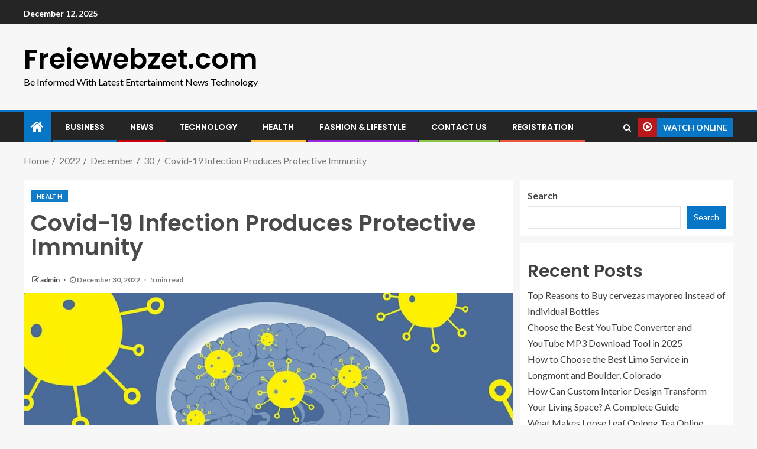

--- FILE ---
content_type: text/html; charset=UTF-8
request_url: https://freiewebzet.com/2022/12/30/covid-19-infection-produces-protective-immunity/
body_size: 24023
content:
<!doctype html>
<html lang="en-US">
<head>
    <meta charset="UTF-8">
    <meta name="viewport" content="width=device-width, initial-scale=1">
    <link rel="profile" href="http://gmpg.org/xfn/11">

    <meta name='robots' content='index, follow, max-image-preview:large, max-snippet:-1, max-video-preview:-1' />

	<!-- This site is optimized with the Yoast SEO plugin v20.10 - https://yoast.com/wordpress/plugins/seo/ -->
	<title>Covid-19 Infection Produces Protective Immunity</title>
	<meta name="description" content="Vaccination against COVID-19 is important even if you have previously been infected with it. Visit Medicscales.com" />
	<link rel="canonical" href="https://freiewebzet.com/2022/12/30/covid-19-infection-produces-protective-immunity/" />
	<meta property="og:locale" content="en_US" />
	<meta property="og:type" content="article" />
	<meta property="og:title" content="Covid-19 Infection Produces Protective Immunity" />
	<meta property="og:description" content="Vaccination against COVID-19 is important even if you have previously been infected with it. Visit Medicscales.com" />
	<meta property="og:url" content="https://freiewebzet.com/2022/12/30/covid-19-infection-produces-protective-immunity/" />
	<meta property="og:site_name" content="Freiewebzet.com" />
	<meta property="article:published_time" content="2022-12-30T12:02:29+00:00" />
	<meta property="article:modified_time" content="2023-01-08T13:56:26+00:00" />
	<meta property="og:image" content="https://freiewebzet.com/wp-content/uploads/2022/12/Covid-19-Infection-Produces-Protective-Immunity.jpg" />
	<meta property="og:image:width" content="1200" />
	<meta property="og:image:height" content="800" />
	<meta property="og:image:type" content="image/jpeg" />
	<meta name="author" content="admin" />
	<meta name="twitter:card" content="summary_large_image" />
	<meta name="twitter:label1" content="Written by" />
	<meta name="twitter:data1" content="admin" />
	<meta name="twitter:label2" content="Est. reading time" />
	<meta name="twitter:data2" content="5 minutes" />
	<script type="application/ld+json" class="yoast-schema-graph">{"@context":"https://schema.org","@graph":[{"@type":"WebPage","@id":"https://freiewebzet.com/2022/12/30/covid-19-infection-produces-protective-immunity/","url":"https://freiewebzet.com/2022/12/30/covid-19-infection-produces-protective-immunity/","name":"Covid-19 Infection Produces Protective Immunity","isPartOf":{"@id":"https://freiewebzet.com/#website"},"primaryImageOfPage":{"@id":"https://freiewebzet.com/2022/12/30/covid-19-infection-produces-protective-immunity/#primaryimage"},"image":{"@id":"https://freiewebzet.com/2022/12/30/covid-19-infection-produces-protective-immunity/#primaryimage"},"thumbnailUrl":"https://freiewebzet.com/wp-content/uploads/2022/12/Covid-19-Infection-Produces-Protective-Immunity.jpg","datePublished":"2022-12-30T12:02:29+00:00","dateModified":"2023-01-08T13:56:26+00:00","author":{"@id":"https://freiewebzet.com/#/schema/person/674346830909d8a379d21b9fce3a11b5"},"description":"Vaccination against COVID-19 is important even if you have previously been infected with it. Visit Medicscales.com","breadcrumb":{"@id":"https://freiewebzet.com/2022/12/30/covid-19-infection-produces-protective-immunity/#breadcrumb"},"inLanguage":"en-US","potentialAction":[{"@type":"ReadAction","target":["https://freiewebzet.com/2022/12/30/covid-19-infection-produces-protective-immunity/"]}]},{"@type":"ImageObject","inLanguage":"en-US","@id":"https://freiewebzet.com/2022/12/30/covid-19-infection-produces-protective-immunity/#primaryimage","url":"https://freiewebzet.com/wp-content/uploads/2022/12/Covid-19-Infection-Produces-Protective-Immunity.jpg","contentUrl":"https://freiewebzet.com/wp-content/uploads/2022/12/Covid-19-Infection-Produces-Protective-Immunity.jpg","width":1200,"height":800,"caption":"Covid-19 Infection Produces Protective Immunity"},{"@type":"BreadcrumbList","@id":"https://freiewebzet.com/2022/12/30/covid-19-infection-produces-protective-immunity/#breadcrumb","itemListElement":[{"@type":"ListItem","position":1,"name":"Home","item":"https://freiewebzet.com/"},{"@type":"ListItem","position":2,"name":"Covid-19 Infection Produces Protective Immunity"}]},{"@type":"WebSite","@id":"https://freiewebzet.com/#website","url":"https://freiewebzet.com/","name":"Freiewebzet.com","description":"Be Informed With Latest Entertainment News Technology","potentialAction":[{"@type":"SearchAction","target":{"@type":"EntryPoint","urlTemplate":"https://freiewebzet.com/?s={search_term_string}"},"query-input":"required name=search_term_string"}],"inLanguage":"en-US"},{"@type":"Person","@id":"https://freiewebzet.com/#/schema/person/674346830909d8a379d21b9fce3a11b5","name":"admin","image":{"@type":"ImageObject","inLanguage":"en-US","@id":"https://freiewebzet.com/#/schema/person/image/","url":"https://secure.gravatar.com/avatar/f3e366e26b57178c799584022ae15769?s=96&d=mm&r=g","contentUrl":"https://secure.gravatar.com/avatar/f3e366e26b57178c799584022ae15769?s=96&d=mm&r=g","caption":"admin"},"sameAs":["https://freiewebzet.com"],"url":"https://freiewebzet.com/author/admin/"}]}</script>
	<!-- / Yoast SEO plugin. -->


<link rel='dns-prefetch' href='//fonts.googleapis.com' />
<link rel="alternate" type="application/rss+xml" title="Freiewebzet.com &raquo; Feed" href="https://freiewebzet.com/feed/" />
<link rel="alternate" type="application/rss+xml" title="Freiewebzet.com &raquo; Comments Feed" href="https://freiewebzet.com/comments/feed/" />
<link rel="alternate" type="application/rss+xml" title="Freiewebzet.com &raquo; Covid-19 Infection Produces Protective Immunity Comments Feed" href="https://freiewebzet.com/2022/12/30/covid-19-infection-produces-protective-immunity/feed/" />
		<!-- This site uses the Google Analytics by MonsterInsights plugin v8.10.0 - Using Analytics tracking - https://www.monsterinsights.com/ -->
		<!-- Note: MonsterInsights is not currently configured on this site. The site owner needs to authenticate with Google Analytics in the MonsterInsights settings panel. -->
					<!-- No UA code set -->
				<!-- / Google Analytics by MonsterInsights -->
		<script type="text/javascript">
/* <![CDATA[ */
window._wpemojiSettings = {"baseUrl":"https:\/\/s.w.org\/images\/core\/emoji\/15.0.3\/72x72\/","ext":".png","svgUrl":"https:\/\/s.w.org\/images\/core\/emoji\/15.0.3\/svg\/","svgExt":".svg","source":{"concatemoji":"https:\/\/freiewebzet.com\/wp-includes\/js\/wp-emoji-release.min.js?ver=6.5.7"}};
/*! This file is auto-generated */
!function(i,n){var o,s,e;function c(e){try{var t={supportTests:e,timestamp:(new Date).valueOf()};sessionStorage.setItem(o,JSON.stringify(t))}catch(e){}}function p(e,t,n){e.clearRect(0,0,e.canvas.width,e.canvas.height),e.fillText(t,0,0);var t=new Uint32Array(e.getImageData(0,0,e.canvas.width,e.canvas.height).data),r=(e.clearRect(0,0,e.canvas.width,e.canvas.height),e.fillText(n,0,0),new Uint32Array(e.getImageData(0,0,e.canvas.width,e.canvas.height).data));return t.every(function(e,t){return e===r[t]})}function u(e,t,n){switch(t){case"flag":return n(e,"\ud83c\udff3\ufe0f\u200d\u26a7\ufe0f","\ud83c\udff3\ufe0f\u200b\u26a7\ufe0f")?!1:!n(e,"\ud83c\uddfa\ud83c\uddf3","\ud83c\uddfa\u200b\ud83c\uddf3")&&!n(e,"\ud83c\udff4\udb40\udc67\udb40\udc62\udb40\udc65\udb40\udc6e\udb40\udc67\udb40\udc7f","\ud83c\udff4\u200b\udb40\udc67\u200b\udb40\udc62\u200b\udb40\udc65\u200b\udb40\udc6e\u200b\udb40\udc67\u200b\udb40\udc7f");case"emoji":return!n(e,"\ud83d\udc26\u200d\u2b1b","\ud83d\udc26\u200b\u2b1b")}return!1}function f(e,t,n){var r="undefined"!=typeof WorkerGlobalScope&&self instanceof WorkerGlobalScope?new OffscreenCanvas(300,150):i.createElement("canvas"),a=r.getContext("2d",{willReadFrequently:!0}),o=(a.textBaseline="top",a.font="600 32px Arial",{});return e.forEach(function(e){o[e]=t(a,e,n)}),o}function t(e){var t=i.createElement("script");t.src=e,t.defer=!0,i.head.appendChild(t)}"undefined"!=typeof Promise&&(o="wpEmojiSettingsSupports",s=["flag","emoji"],n.supports={everything:!0,everythingExceptFlag:!0},e=new Promise(function(e){i.addEventListener("DOMContentLoaded",e,{once:!0})}),new Promise(function(t){var n=function(){try{var e=JSON.parse(sessionStorage.getItem(o));if("object"==typeof e&&"number"==typeof e.timestamp&&(new Date).valueOf()<e.timestamp+604800&&"object"==typeof e.supportTests)return e.supportTests}catch(e){}return null}();if(!n){if("undefined"!=typeof Worker&&"undefined"!=typeof OffscreenCanvas&&"undefined"!=typeof URL&&URL.createObjectURL&&"undefined"!=typeof Blob)try{var e="postMessage("+f.toString()+"("+[JSON.stringify(s),u.toString(),p.toString()].join(",")+"));",r=new Blob([e],{type:"text/javascript"}),a=new Worker(URL.createObjectURL(r),{name:"wpTestEmojiSupports"});return void(a.onmessage=function(e){c(n=e.data),a.terminate(),t(n)})}catch(e){}c(n=f(s,u,p))}t(n)}).then(function(e){for(var t in e)n.supports[t]=e[t],n.supports.everything=n.supports.everything&&n.supports[t],"flag"!==t&&(n.supports.everythingExceptFlag=n.supports.everythingExceptFlag&&n.supports[t]);n.supports.everythingExceptFlag=n.supports.everythingExceptFlag&&!n.supports.flag,n.DOMReady=!1,n.readyCallback=function(){n.DOMReady=!0}}).then(function(){return e}).then(function(){var e;n.supports.everything||(n.readyCallback(),(e=n.source||{}).concatemoji?t(e.concatemoji):e.wpemoji&&e.twemoji&&(t(e.twemoji),t(e.wpemoji)))}))}((window,document),window._wpemojiSettings);
/* ]]> */
</script>

<style id='wp-emoji-styles-inline-css' type='text/css'>

	img.wp-smiley, img.emoji {
		display: inline !important;
		border: none !important;
		box-shadow: none !important;
		height: 1em !important;
		width: 1em !important;
		margin: 0 0.07em !important;
		vertical-align: -0.1em !important;
		background: none !important;
		padding: 0 !important;
	}
</style>
<link rel='stylesheet' id='wp-block-library-css' href='https://freiewebzet.com/wp-includes/css/dist/block-library/style.min.css?ver=6.5.7' type='text/css' media='all' />
<style id='classic-theme-styles-inline-css' type='text/css'>
/*! This file is auto-generated */
.wp-block-button__link{color:#fff;background-color:#32373c;border-radius:9999px;box-shadow:none;text-decoration:none;padding:calc(.667em + 2px) calc(1.333em + 2px);font-size:1.125em}.wp-block-file__button{background:#32373c;color:#fff;text-decoration:none}
</style>
<style id='global-styles-inline-css' type='text/css'>
body{--wp--preset--color--black: #000000;--wp--preset--color--cyan-bluish-gray: #abb8c3;--wp--preset--color--white: #ffffff;--wp--preset--color--pale-pink: #f78da7;--wp--preset--color--vivid-red: #cf2e2e;--wp--preset--color--luminous-vivid-orange: #ff6900;--wp--preset--color--luminous-vivid-amber: #fcb900;--wp--preset--color--light-green-cyan: #7bdcb5;--wp--preset--color--vivid-green-cyan: #00d084;--wp--preset--color--pale-cyan-blue: #8ed1fc;--wp--preset--color--vivid-cyan-blue: #0693e3;--wp--preset--color--vivid-purple: #9b51e0;--wp--preset--gradient--vivid-cyan-blue-to-vivid-purple: linear-gradient(135deg,rgba(6,147,227,1) 0%,rgb(155,81,224) 100%);--wp--preset--gradient--light-green-cyan-to-vivid-green-cyan: linear-gradient(135deg,rgb(122,220,180) 0%,rgb(0,208,130) 100%);--wp--preset--gradient--luminous-vivid-amber-to-luminous-vivid-orange: linear-gradient(135deg,rgba(252,185,0,1) 0%,rgba(255,105,0,1) 100%);--wp--preset--gradient--luminous-vivid-orange-to-vivid-red: linear-gradient(135deg,rgba(255,105,0,1) 0%,rgb(207,46,46) 100%);--wp--preset--gradient--very-light-gray-to-cyan-bluish-gray: linear-gradient(135deg,rgb(238,238,238) 0%,rgb(169,184,195) 100%);--wp--preset--gradient--cool-to-warm-spectrum: linear-gradient(135deg,rgb(74,234,220) 0%,rgb(151,120,209) 20%,rgb(207,42,186) 40%,rgb(238,44,130) 60%,rgb(251,105,98) 80%,rgb(254,248,76) 100%);--wp--preset--gradient--blush-light-purple: linear-gradient(135deg,rgb(255,206,236) 0%,rgb(152,150,240) 100%);--wp--preset--gradient--blush-bordeaux: linear-gradient(135deg,rgb(254,205,165) 0%,rgb(254,45,45) 50%,rgb(107,0,62) 100%);--wp--preset--gradient--luminous-dusk: linear-gradient(135deg,rgb(255,203,112) 0%,rgb(199,81,192) 50%,rgb(65,88,208) 100%);--wp--preset--gradient--pale-ocean: linear-gradient(135deg,rgb(255,245,203) 0%,rgb(182,227,212) 50%,rgb(51,167,181) 100%);--wp--preset--gradient--electric-grass: linear-gradient(135deg,rgb(202,248,128) 0%,rgb(113,206,126) 100%);--wp--preset--gradient--midnight: linear-gradient(135deg,rgb(2,3,129) 0%,rgb(40,116,252) 100%);--wp--preset--font-size--small: 13px;--wp--preset--font-size--medium: 20px;--wp--preset--font-size--large: 36px;--wp--preset--font-size--x-large: 42px;--wp--preset--spacing--20: 0.44rem;--wp--preset--spacing--30: 0.67rem;--wp--preset--spacing--40: 1rem;--wp--preset--spacing--50: 1.5rem;--wp--preset--spacing--60: 2.25rem;--wp--preset--spacing--70: 3.38rem;--wp--preset--spacing--80: 5.06rem;--wp--preset--shadow--natural: 6px 6px 9px rgba(0, 0, 0, 0.2);--wp--preset--shadow--deep: 12px 12px 50px rgba(0, 0, 0, 0.4);--wp--preset--shadow--sharp: 6px 6px 0px rgba(0, 0, 0, 0.2);--wp--preset--shadow--outlined: 6px 6px 0px -3px rgba(255, 255, 255, 1), 6px 6px rgba(0, 0, 0, 1);--wp--preset--shadow--crisp: 6px 6px 0px rgba(0, 0, 0, 1);}:where(.is-layout-flex){gap: 0.5em;}:where(.is-layout-grid){gap: 0.5em;}body .is-layout-flex{display: flex;}body .is-layout-flex{flex-wrap: wrap;align-items: center;}body .is-layout-flex > *{margin: 0;}body .is-layout-grid{display: grid;}body .is-layout-grid > *{margin: 0;}:where(.wp-block-columns.is-layout-flex){gap: 2em;}:where(.wp-block-columns.is-layout-grid){gap: 2em;}:where(.wp-block-post-template.is-layout-flex){gap: 1.25em;}:where(.wp-block-post-template.is-layout-grid){gap: 1.25em;}.has-black-color{color: var(--wp--preset--color--black) !important;}.has-cyan-bluish-gray-color{color: var(--wp--preset--color--cyan-bluish-gray) !important;}.has-white-color{color: var(--wp--preset--color--white) !important;}.has-pale-pink-color{color: var(--wp--preset--color--pale-pink) !important;}.has-vivid-red-color{color: var(--wp--preset--color--vivid-red) !important;}.has-luminous-vivid-orange-color{color: var(--wp--preset--color--luminous-vivid-orange) !important;}.has-luminous-vivid-amber-color{color: var(--wp--preset--color--luminous-vivid-amber) !important;}.has-light-green-cyan-color{color: var(--wp--preset--color--light-green-cyan) !important;}.has-vivid-green-cyan-color{color: var(--wp--preset--color--vivid-green-cyan) !important;}.has-pale-cyan-blue-color{color: var(--wp--preset--color--pale-cyan-blue) !important;}.has-vivid-cyan-blue-color{color: var(--wp--preset--color--vivid-cyan-blue) !important;}.has-vivid-purple-color{color: var(--wp--preset--color--vivid-purple) !important;}.has-black-background-color{background-color: var(--wp--preset--color--black) !important;}.has-cyan-bluish-gray-background-color{background-color: var(--wp--preset--color--cyan-bluish-gray) !important;}.has-white-background-color{background-color: var(--wp--preset--color--white) !important;}.has-pale-pink-background-color{background-color: var(--wp--preset--color--pale-pink) !important;}.has-vivid-red-background-color{background-color: var(--wp--preset--color--vivid-red) !important;}.has-luminous-vivid-orange-background-color{background-color: var(--wp--preset--color--luminous-vivid-orange) !important;}.has-luminous-vivid-amber-background-color{background-color: var(--wp--preset--color--luminous-vivid-amber) !important;}.has-light-green-cyan-background-color{background-color: var(--wp--preset--color--light-green-cyan) !important;}.has-vivid-green-cyan-background-color{background-color: var(--wp--preset--color--vivid-green-cyan) !important;}.has-pale-cyan-blue-background-color{background-color: var(--wp--preset--color--pale-cyan-blue) !important;}.has-vivid-cyan-blue-background-color{background-color: var(--wp--preset--color--vivid-cyan-blue) !important;}.has-vivid-purple-background-color{background-color: var(--wp--preset--color--vivid-purple) !important;}.has-black-border-color{border-color: var(--wp--preset--color--black) !important;}.has-cyan-bluish-gray-border-color{border-color: var(--wp--preset--color--cyan-bluish-gray) !important;}.has-white-border-color{border-color: var(--wp--preset--color--white) !important;}.has-pale-pink-border-color{border-color: var(--wp--preset--color--pale-pink) !important;}.has-vivid-red-border-color{border-color: var(--wp--preset--color--vivid-red) !important;}.has-luminous-vivid-orange-border-color{border-color: var(--wp--preset--color--luminous-vivid-orange) !important;}.has-luminous-vivid-amber-border-color{border-color: var(--wp--preset--color--luminous-vivid-amber) !important;}.has-light-green-cyan-border-color{border-color: var(--wp--preset--color--light-green-cyan) !important;}.has-vivid-green-cyan-border-color{border-color: var(--wp--preset--color--vivid-green-cyan) !important;}.has-pale-cyan-blue-border-color{border-color: var(--wp--preset--color--pale-cyan-blue) !important;}.has-vivid-cyan-blue-border-color{border-color: var(--wp--preset--color--vivid-cyan-blue) !important;}.has-vivid-purple-border-color{border-color: var(--wp--preset--color--vivid-purple) !important;}.has-vivid-cyan-blue-to-vivid-purple-gradient-background{background: var(--wp--preset--gradient--vivid-cyan-blue-to-vivid-purple) !important;}.has-light-green-cyan-to-vivid-green-cyan-gradient-background{background: var(--wp--preset--gradient--light-green-cyan-to-vivid-green-cyan) !important;}.has-luminous-vivid-amber-to-luminous-vivid-orange-gradient-background{background: var(--wp--preset--gradient--luminous-vivid-amber-to-luminous-vivid-orange) !important;}.has-luminous-vivid-orange-to-vivid-red-gradient-background{background: var(--wp--preset--gradient--luminous-vivid-orange-to-vivid-red) !important;}.has-very-light-gray-to-cyan-bluish-gray-gradient-background{background: var(--wp--preset--gradient--very-light-gray-to-cyan-bluish-gray) !important;}.has-cool-to-warm-spectrum-gradient-background{background: var(--wp--preset--gradient--cool-to-warm-spectrum) !important;}.has-blush-light-purple-gradient-background{background: var(--wp--preset--gradient--blush-light-purple) !important;}.has-blush-bordeaux-gradient-background{background: var(--wp--preset--gradient--blush-bordeaux) !important;}.has-luminous-dusk-gradient-background{background: var(--wp--preset--gradient--luminous-dusk) !important;}.has-pale-ocean-gradient-background{background: var(--wp--preset--gradient--pale-ocean) !important;}.has-electric-grass-gradient-background{background: var(--wp--preset--gradient--electric-grass) !important;}.has-midnight-gradient-background{background: var(--wp--preset--gradient--midnight) !important;}.has-small-font-size{font-size: var(--wp--preset--font-size--small) !important;}.has-medium-font-size{font-size: var(--wp--preset--font-size--medium) !important;}.has-large-font-size{font-size: var(--wp--preset--font-size--large) !important;}.has-x-large-font-size{font-size: var(--wp--preset--font-size--x-large) !important;}
.wp-block-navigation a:where(:not(.wp-element-button)){color: inherit;}
:where(.wp-block-post-template.is-layout-flex){gap: 1.25em;}:where(.wp-block-post-template.is-layout-grid){gap: 1.25em;}
:where(.wp-block-columns.is-layout-flex){gap: 2em;}:where(.wp-block-columns.is-layout-grid){gap: 2em;}
.wp-block-pullquote{font-size: 1.5em;line-height: 1.6;}
</style>
<link rel='stylesheet' id='ez-icomoon-css' href='https://freiewebzet.com/wp-content/plugins/easy-table-of-contents/vendor/icomoon/style.min.css?ver=2.0.34' type='text/css' media='all' />
<link rel='stylesheet' id='ez-toc-css' href='https://freiewebzet.com/wp-content/plugins/easy-table-of-contents/assets/css/screen.min.css?ver=2.0.34' type='text/css' media='all' />
<style id='ez-toc-inline-css' type='text/css'>
div#ez-toc-container p.ez-toc-title {font-size: 120%;}div#ez-toc-container p.ez-toc-title {font-weight: 500;}div#ez-toc-container ul li {font-size: 95%;}div#ez-toc-container nav ul ul li ul li {font-size: 90%!important;}
.ez-toc-container-direction {
    direction: ltr;
}

	.ez-toc-counter ul {
	    counter-reset: item;
	}


	
	.ez-toc-counter nav ul li a::before {
	    content: counters(item, ".", decimal) ". ";
	    display: inline-block;
	    counter-increment: item;
	    margin-right: .2em; 

	    float: left;
	}


.ez-toc-widget-direction {
    direction: ltr;
}

	.ez-toc-widget-container ul {
	    counter-reset: item;
	}


	
	.ez-toc-widget-container nav ul li a::before {
	    content: counters(item, ".", decimal) ". ";
	    display: inline-block;
	    counter-increment: item;
	    margin-right: .2em; 

	    float: left;
	}


</style>
<link rel='stylesheet' id='font-awesome-css' href='https://freiewebzet.com/wp-content/themes/enternews/assets/font-awesome/css/font-awesome.min.css?ver=6.5.7' type='text/css' media='all' />
<link rel='stylesheet' id='bootstrap-css' href='https://freiewebzet.com/wp-content/themes/enternews/assets/bootstrap/css/bootstrap.min.css?ver=6.5.7' type='text/css' media='all' />
<link rel='stylesheet' id='slick-css-css' href='https://freiewebzet.com/wp-content/themes/enternews/assets/slick/css/slick.min.css?ver=6.5.7' type='text/css' media='all' />
<link rel='stylesheet' id='sidr-css' href='https://freiewebzet.com/wp-content/themes/enternews/assets/sidr/css/jquery.sidr.dark.css?ver=6.5.7' type='text/css' media='all' />
<link rel='stylesheet' id='magnific-popup-css' href='https://freiewebzet.com/wp-content/themes/enternews/assets/magnific-popup/magnific-popup.css?ver=6.5.7' type='text/css' media='all' />
<link rel='stylesheet' id='enternews-google-fonts-css' href='https://fonts.googleapis.com/css?family=Lato:400,300,400italic,900,700|Poppins:300,400,500,600,700|Roboto:100,300,400,500,700&#038;subset=latin,latin-ext' type='text/css' media='all' />
<link rel='stylesheet' id='enternews-style-css' href='https://freiewebzet.com/wp-content/themes/enternews/style.css?ver=6.5.7' type='text/css' media='all' />
<style id='enternews-style-inline-css' type='text/css'>

        
        body,
        button,
        input,
        select,
        optgroup,
        textarea,
        p,
        .min-read,
        .enternews-widget.widget ul.cat-links li a
        {
        font-family: Lato;
        }
    
                .enternews-widget.widget ul.nav-tabs li a,
        .nav-tabs>li,
        .main-navigation ul li a,
        body .post-excerpt,
        .sidebar-area .social-widget-menu ul li a .screen-reader-text,
        .site-title, h1, h2, h3, h4, h5, h6 {
        font-family: Poppins;
        }
    
                .enternews-widget.widget .widget-title + ul li a,
        h4.af-author-display-name,
        .exclusive-posts .marquee a .circle-title-texts h4,
        .read-title h4 {
        font-family: Roboto;
        }

    

                #af-preloader{
        background-color: #f5f2ee        }
    
        
        body.aft-default-mode .aft-widget-background-secondary-background.widget.enternews_youtube_video_slider_widget .widget-block .af-widget-body,
        body .post-excerpt::before,
        .enternews-widget .woocommerce-product-search button[type="submit"],
        body .enternews_author_info_widget.aft-widget-background-secondary-background.widget .widget-block,
        body .aft-widget-background-secondary-background.widget .widget-block .read-single,
        .secondary-sidebar-background #secondary,
        body .enternews_tabbed_posts_widget .nav-tabs > li > a.active,
        body .enternews_tabbed_posts_widget .nav-tabs > li > a.active:hover,
        body.aft-default-mode .enternews_posts_slider_widget.aft-widget-background-secondary-background .widget-block,
        body.aft-dark-mode .enternews_posts_slider_widget.aft-widget-background-secondary-background .widget-block,

        .aft-widget-background-secondary-background .social-widget-menu ul li a,
        .aft-widget-background-secondary-background .social-widget-menu ul li a[href*="facebook.com"],
        .aft-widget-background-secondary-background .social-widget-menu ul li a[href*="dribble.com"],
        .aft-widget-background-secondary-background .social-widget-menu ul li a[href*="vk.com"],
        .aft-widget-background-secondary-background .social-widget-menu ul li a[href*="twitter.com"],
        .aft-widget-background-secondary-background .social-widget-menu ul li a[href*="linkedin.com"],
        .aft-widget-background-secondary-background .social-widget-menu ul li a[href*="instagram.com"],
        .aft-widget-background-secondary-background .social-widget-menu ul li a[href*="youtube.com"],
        .aft-widget-background-secondary-background .social-widget-menu ul li a[href*="vimeo.com"],
        .aft-widget-background-secondary-background .social-widget-menu ul li a[href*="pinterest.com"],
        .aft-widget-background-secondary-background .social-widget-menu ul li a[href*="tumblr.com"],
        .aft-widget-background-secondary-background .social-widget-menu ul li a[href*="wordpress.org"],
        .aft-widget-background-secondary-background .social-widget-menu ul li a[href*="whatsapp.com"],
        .aft-widget-background-secondary-background .social-widget-menu ul li a[href*="reddit.com"],
        .aft-widget-background-secondary-background .social-widget-menu ul li a[href*="t.me"],
        .aft-widget-background-secondary-background .social-widget-menu ul li a[href*="ok.ru"],
        .aft-widget-background-secondary-background .social-widget-menu ul li a[href*="wechat.com"],
        .aft-widget-background-secondary-background .social-widget-menu ul li a[href*="weibo.com"],
        .aft-widget-background-secondary-background .social-widget-menu ul li a[href*="github.com"],

        body.aft-default-mode .aft-main-banner-section .af-banner-carousel-1.secondary-background,
        body.aft-dark-mode .aft-main-banner-section .af-banner-carousel-1.secondary-background,

        body.aft-default-mode .aft-main-banner-section .af-editors-pick .secondary-background .af-sec-post .read-single,
        body.aft-dark-mode .aft-main-banner-section .af-editors-pick .secondary-background .af-sec-post .read-single,

        body.aft-default-mode .aft-main-banner-section .af-trending-news-part .trending-posts.secondary-background .read-single,
        body.aft-dark-mode .aft-main-banner-section .af-trending-news-part .trending-posts.secondary-background .read-single,

        body.aft-dark-mode.alternative-sidebar-background #secondary .widget-title .header-after::before,
        body .widget-title .header-after:before,
        body .widget-title .category-color-1.header-after::before,
        body .header-style1 .header-right-part .popular-tag-custom-link > div.custom-menu-link a > span,
        body .aft-home-icon,
        body.aft-dark-mode input[type="submit"],
        body .entry-header-details .af-post-format i:after,
        body.aft-default-mode .enternews-pagination .nav-links .page-numbers.current,
        body #scroll-up,
        body input[type="reset"],
        body input[type="submit"],
        body input[type="button"],
        body .inner-suscribe input[type=submit],
        body .widget-title .header-after:after,
        body .widget-title .category-color-1.header-after:after,
        body.aft-default-mode .inner-suscribe input[type=submit],
        body.aft-default-mode .enternews_tabbed_posts_widget .nav-tabs > li > a.active:hover,
        body.aft-default-mode .enternews_tabbed_posts_widget .nav-tabs > li > a.active,
        body .aft-main-banner-section .aft-trending-latest-popular .nav-tabs>li.active,
        body .header-style1 .header-right-part > div.custom-menu-link > a,
        body .aft-popular-taxonomies-lists ul li a span.tag-count,
        body .aft-widget-background-secondary-background.widget .widget-block .read-single
        {
        background-color: #0776C6;
        }
        body.aft-dark-mode:not(.alternative-sidebar-background) #secondary .color-pad .wp-calendar-nav span a:not(.enternews-categories),
        body .enternews-pagination .nav-links .page-numbers:not(.current),
        body.aft-dark-mode .site-footer #wp-calendar tfoot tr td a,
        body.aft-dark-mode #wp-calendar tfoot td a,
        body.aft-default-mode .site-footer #wp-calendar tfoot tr td a,
        body.aft-default-mode #wp-calendar tfoot td a,
        body.aft-dark-mode #wp-calendar tfoot td a,
        body.aft-default-mode .wp-calendar-nav span a,
        body.aft-default-mode .wp-calendar-nav span a:visited,
        body.aft-dark-mode .wp-calendar-nav span a,
        body.aft-dark-mode #wp-calendar tbody td a,
        body.aft-dark-mode #wp-calendar tbody td#today,
        body.aft-default-mode #wp-calendar tbody td#today,
        body.aft-default-mode #wp-calendar tbody td a,
        body.aft-default-mode  .sticky .read-title h4 a:before {
        color: #0776C6;
        }

        body .post-excerpt {
        border-left-color: #0776C6;
        }

        body.aft-dark-mode .read-img .min-read-post-comment:after,
        body.aft-default-mode .read-img .min-read-post-comment:after{
        border-top-color: #0776C6;
        }

        body .af-fancy-spinner .af-ring:nth-child(1){
        border-right-color: #0776C6;
        }
        body.aft-dark-mode .enternews-pagination .nav-links .page-numbers.current {
        background-color: #0776C6;
        }
        body.aft-dark-mode .enternews-pagination .nav-links .page-numbers,
        body.aft-default-mode .enternews-pagination .nav-links .page-numbers,
        body .af-sp-wave:after,
        body .bottom-bar{
        border-color: #0776C6;
        }

        .elementor-default .elementor-section.elementor-section-full_width > .elementor-container,
        .elementor-default .elementor-section.elementor-section-boxed > .elementor-container,
        .elementor-page .elementor-section.elementor-section-full_width > .elementor-container,
        .elementor-page .elementor-section.elementor-section-boxed > .elementor-container{
            max-width: 1200px;
        }  
        .full-width-content .elementor-section-stretched,
        .align-content-left .elementor-section-stretched,
        .align-content-right .elementor-section-stretched {
            max-width: 100%;
            left: 0 !important;
        }
        
</style>
<script type="text/javascript" src="https://freiewebzet.com/wp-includes/js/jquery/jquery.min.js?ver=3.7.1" id="jquery-core-js"></script>
<script type="text/javascript" src="https://freiewebzet.com/wp-includes/js/jquery/jquery-migrate.min.js?ver=3.4.1" id="jquery-migrate-js"></script>
<link rel="https://api.w.org/" href="https://freiewebzet.com/wp-json/" /><link rel="alternate" type="application/json" href="https://freiewebzet.com/wp-json/wp/v2/posts/738" /><link rel="EditURI" type="application/rsd+xml" title="RSD" href="https://freiewebzet.com/xmlrpc.php?rsd" />
<meta name="generator" content="WordPress 6.5.7" />
<link rel='shortlink' href='https://freiewebzet.com/?p=738' />
<link rel="alternate" type="application/json+oembed" href="https://freiewebzet.com/wp-json/oembed/1.0/embed?url=https%3A%2F%2Ffreiewebzet.com%2F2022%2F12%2F30%2Fcovid-19-infection-produces-protective-immunity%2F" />
<link rel="alternate" type="text/xml+oembed" href="https://freiewebzet.com/wp-json/oembed/1.0/embed?url=https%3A%2F%2Ffreiewebzet.com%2F2022%2F12%2F30%2Fcovid-19-infection-produces-protective-immunity%2F&#038;format=xml" />
<link rel="preconnect" href="https://cdnjs.cloudflare.com"><meta name="generator" content="Site Kit by Google 1.85.0" /><link rel="pingback" href="https://freiewebzet.com/xmlrpc.php">        <style type="text/css">
                        body .site-title a,
            .site-header .site-branding .site-title a:visited,
            .site-header .site-branding .site-title a:hover,
            .site-description {
                color: #000000;
            }

            .header-layout-3 .site-header .site-branding .site-title,
            .site-branding .site-title {
                font-size: 46px;
            }

            @media only screen and (max-width: 640px) {
                .site-branding .site-title {
                    font-size: 40px;

                }
            }

            @media only screen and (max-width: 375px) {
                .site-branding .site-title {
                    font-size: 32px;

                }
            }

            
            

        </style>
        </head>

<body class="post-template-default single single-post postid-738 single-format-standard wp-embed-responsive aft-sticky-sidebar aft-default-mode default-sidebar-background header-image-default aft-main-banner-wide aft-hide-comment-count-in-list aft-hide-minutes-read-in-list aft-hide-date-author-in-list default-content-layout content-with-single-sidebar align-content-left">
    <div id="af-preloader">
        <div class="spinner">
            <div class="af-preloader-bar"></div>
        </div>
    </div>

<div id="page" class="site">
    <a class="skip-link screen-reader-text" href="#content">Skip to content</a>


    
        <header id="masthead" class="header-style1 header-layout-side">

                <div class="top-header">
        <div class="container-wrapper">
            <div class="top-bar-flex">
                <div class="top-bar-left col-66">
                    <div class="date-bar-left">
                                                    <span class="topbar-date">
                                        December 12, 2025                                    </span>

                                                                    </div>
                                            <div class="af-secondary-menu">
                            <div class="container-wrapper">
                                
                            </div>
                        </div>
                                        </div>

                <div class="top-bar-right col-3">
  						<span class="aft-small-social-menu">
  							  						</span>
                </div>
            </div>
        </div>

    </div>
<div class="main-header  "
     data-background="">
    <div class="container-wrapper">
        <div class="af-container-row af-flex-container af-main-header-container">

            
            <div class="af-flex-container af-inner-header-container pad aft-no-side-promo">

                <div class="logo-brand af-inner-item">
                    <div class="site-branding">
                                                    <p class="site-title font-family-1">
                                <a href="https://freiewebzet.com/"
                                   rel="home">Freiewebzet.com</a>
                            </p>
                                                                            <p class="site-description">Be Informed With Latest Entertainment News Technology</p>
                                            </div>
                </div>

                

                            </div>

        </div>
    </div>

</div>


            <div class="header-menu-part">
                <div id="main-navigation-bar" class="bottom-bar">
                    <div class="navigation-section-wrapper">
                        <div class="container-wrapper">
                            <div class="header-middle-part">
                                <div class="navigation-container">
                                    <nav class="main-navigation clearfix">
                                                                                    <span class="aft-home-icon">
                                                                                        <a href="https://freiewebzet.com">
                                            <i class="fa fa-home"
                                               aria-hidden="true"></i>
                                        </a>
                                    </span>
                                                                                <div class="main-navigation-container-items-wrapper">
                                        <span class="toggle-menu" aria-controls="primary-menu"
                                              aria-expanded="false">
                                                <a href="javascript:void(0)" class="aft-void-menu">
                                        <span class="screen-reader-text">
                                            Primary Menu                                        </span>
                                        <i class="ham"></i>
                                                </a>
                                    </span>
                                        <div class="menu main-menu menu-desktop show-menu-border"><ul id="primary-menu" class="menu"><li id="menu-item-6" class="menu-item menu-item-type-taxonomy menu-item-object-category menu-item-6"><a href="https://freiewebzet.com/category/business/">BUSINESS</a></li>
<li id="menu-item-12" class="menu-item menu-item-type-taxonomy menu-item-object-category menu-item-12"><a href="https://freiewebzet.com/category/news/">NEWS</a></li>
<li id="menu-item-13" class="menu-item menu-item-type-taxonomy menu-item-object-category menu-item-13"><a href="https://freiewebzet.com/category/technology/">TECHNOLOGY</a></li>
<li id="menu-item-11" class="menu-item menu-item-type-taxonomy menu-item-object-category current-post-ancestor current-menu-parent current-post-parent menu-item-11"><a href="https://freiewebzet.com/category/health/">HEALTH</a></li>
<li id="menu-item-9" class="menu-item menu-item-type-taxonomy menu-item-object-category menu-item-9"><a href="https://freiewebzet.com/category/fashion-lifestyle/">FASHION &amp; LIFESTYLE</a></li>
<li id="menu-item-22" class="menu-item menu-item-type-post_type menu-item-object-page menu-item-22"><a href="https://freiewebzet.com/contact-us/">Contact us</a></li>
<li id="menu-item-5575" class="menu-item menu-item-type-post_type menu-item-object-page menu-item-5575"><a href="https://freiewebzet.com/registration/">Registration</a></li>
</ul></div>                                        </div>
                                    </nav>
                                </div>
                            </div>
                            <div class="header-right-part">
                                <div class="af-search-wrap">
                                    <div class="search-overlay">
                                        <a href="#" title="Search" class="search-icon">
                                            <i class="fa fa-search"></i>
                                        </a>
                                        <div class="af-search-form">
                                            <form role="search" method="get" class="search-form" action="https://freiewebzet.com/">
				<label>
					<span class="screen-reader-text">Search for:</span>
					<input type="search" class="search-field" placeholder="Search &hellip;" value="" name="s" />
				</label>
				<input type="submit" class="search-submit" value="Search" />
			</form>                                        </div>
                                    </div>
                                </div>
                                <div class="popular-tag-custom-link">
                                                                            <div class="custom-menu-link">

                                            <a href="">
                                                <i class="fa fa-play-circle-o"
                                                   aria-hidden="true"></i>
                                                <span>Watch Online</span>
                                            </a>
                                        </div>

                                    
                                </div>
                            </div>
                        </div>
                    </div>
                </div>
            </div>

        </header>

        <!-- end slider-section -->
        
    
                   <div class="container-wrapper">
            <div class="af-breadcrumbs font-family-1 color-pad af-container-block-wrapper">

                <div role="navigation" aria-label="Breadcrumbs" class="breadcrumb-trail breadcrumbs" itemprop="breadcrumb"><ul class="trail-items" itemscope itemtype="http://schema.org/BreadcrumbList"><meta name="numberOfItems" content="5" /><meta name="itemListOrder" content="Ascending" /><li itemprop="itemListElement" itemscope itemtype="http://schema.org/ListItem" class="trail-item trail-begin"><a href="https://freiewebzet.com/" rel="home" itemprop="item"><span itemprop="name">Home</span></a><meta itemprop="position" content="1" /></li><li itemprop="itemListElement" itemscope itemtype="http://schema.org/ListItem" class="trail-item"><a href="https://freiewebzet.com/2022/" itemprop="item"><span itemprop="name">2022</span></a><meta itemprop="position" content="2" /></li><li itemprop="itemListElement" itemscope itemtype="http://schema.org/ListItem" class="trail-item"><a href="https://freiewebzet.com/2022/12/" itemprop="item"><span itemprop="name">December</span></a><meta itemprop="position" content="3" /></li><li itemprop="itemListElement" itemscope itemtype="http://schema.org/ListItem" class="trail-item"><a href="https://freiewebzet.com/2022/12/30/" itemprop="item"><span itemprop="name">30</span></a><meta itemprop="position" content="4" /></li><li itemprop="itemListElement" itemscope itemtype="http://schema.org/ListItem" class="trail-item trail-end"><a href="https://freiewebzet.com/2022/12/30/covid-19-infection-produces-protective-immunity/" itemprop="item"><span itemprop="name">Covid-19 Infection Produces Protective Immunity</span></a><meta itemprop="position" content="5" /></li></ul></div>
            </div>
        </div>
        


    <div id="content" class="container-wrapper ">
    <div class="af-container-block-wrapper clearfix">
        <div id="primary" class="content-area ">
            <main id="main" class="site-main ">
                                    <article id="post-738" class="post-738 post type-post status-publish format-standard has-post-thumbnail hentry category-health">


                        <header class="entry-header">

                            <div class="enternews-entry-header-details-wrap">
                                    <div class="entry-header-details  af-have-yt-link">
                    <div class="read-categories af-category-inside-img">
                <ul class="cat-links"><li class="meta-category">
                             <a class="enternews-categories category-color-1" href="https://freiewebzet.com/category/health/" alt="View all posts in HEALTH"> 
                                 HEALTH
                             </a>
                        </li></ul>
            </div>
        
        <h1 class="entry-title">Covid-19 Infection Produces Protective Immunity</h1>        <div class="post-meta-share-wrapper">
            <div class="post-meta-detail">
                                    <span class="min-read-post-format">
                                                                            </span>
                <span class="entry-meta">
                                        
            <span class="item-metadata posts-author byline">
                    <i class="fa fa-pencil-square-o"></i>
                                    <a href="https://freiewebzet.com/author/admin/">
                    admin                </a>
               </span>
                                            </span>
                            <span class="item-metadata posts-date">
                <i class="fa fa-clock-o"></i>
                December 30, 2022            </span>
                        <span class="min-read">5 min read</span>            </div>
                    </div>


    </div>
                                </div>
                        </header><!-- .entry-header -->

                        <div class="enternews-entry-featured-image-wrap float-l">
                                    <div class="read-img pos-rel">
                            <div class="post-thumbnail full-width-image">
                    <img width="1024" height="683" src="https://freiewebzet.com/wp-content/uploads/2022/12/Covid-19-Infection-Produces-Protective-Immunity-1024x683.jpg" class="attachment-enternews-featured size-enternews-featured wp-post-image" alt="Covid-19 Infection Produces Protective Immunity" decoding="async" fetchpriority="high" srcset="https://freiewebzet.com/wp-content/uploads/2022/12/Covid-19-Infection-Produces-Protective-Immunity-1024x683.jpg 1024w, https://freiewebzet.com/wp-content/uploads/2022/12/Covid-19-Infection-Produces-Protective-Immunity-300x200.jpg 300w, https://freiewebzet.com/wp-content/uploads/2022/12/Covid-19-Infection-Produces-Protective-Immunity-768x512.jpg 768w, https://freiewebzet.com/wp-content/uploads/2022/12/Covid-19-Infection-Produces-Protective-Immunity.jpg 1200w" sizes="(max-width: 1024px) 100vw, 1024px" />                </div>
            
                    <span class="aft-image-caption-wrap">
                                  </span>
        </div>
                            </div>


                        
                        <div class="entry-content-wrap read-single">
                            

        <div class="entry-content read-details">
            <p><span class="wordai-block rewrite-block enable-highlight" data-id="13">The pandemic began to enter a new phase in late 2021 when the omicron version of SARS-CoV-2 became widespread.</span> <span class="wordai-block rewrite-block enable-highlight" data-id="16">Many people were still unsure if they were at risk of contracting the virus despite having been vaccinated or having had <a href="https://www.medicscales.com/the-winter-covid-surge-is-coming/" target="_blank" rel="noopener"><strong>COVID-19</strong></a> infections in the past.</span></p><div id="ez-toc-container" class="ez-toc-v2_0_34 counter-hierarchy ez-toc-counter ez-toc-grey ez-toc-container-direction afterpara">
<div class="ez-toc-title-container">
<p class="ez-toc-title">Table of Contents</p>
<span class="ez-toc-title-toggle"><a href="#" class="ez-toc-pull-right ez-toc-btn ez-toc-btn-xs ez-toc-btn-default ez-toc-toggle" style="display: none;"><label for="item" aria-label="Table of Content"><i class="ez-toc-glyphicon ez-toc-icon-toggle"></i></label><input type="checkbox" id="item"></a></span></div>
<nav><ul class='ez-toc-list ez-toc-list-level-1'><li class='ez-toc-page-1 ez-toc-heading-level-2'><a class="ez-toc-link ez-toc-heading-1" href="#Antibodies_and_killer_T_cells_What_is_their_role" title="Antibodies and &#8216;killer T cells&#8217;: What is their role?">Antibodies and &#8216;killer T cells&#8217;: What is their role?</a></li><li class='ez-toc-page-1 ez-toc-heading-level-2'><a class="ez-toc-link ez-toc-heading-2" href="#Long-term_protective_immunity_is_dependent_on_memory" title="Long-term protective immunity is dependent on memory">Long-term protective immunity is dependent on memory</a></li><li class='ez-toc-page-1 ez-toc-heading-level-2'><a class="ez-toc-link ez-toc-heading-3" href="#Durability_and_long-term_immunity_to_COVID-19" title="Durability and long-term immunity to COVID-19">Durability and long-term immunity to COVID-19</a></li><li class='ez-toc-page-1 ez-toc-heading-level-2'><a class="ez-toc-link ez-toc-heading-4" href="#Immunity_to_infection_from_vaccination" title="Immunity to infection from vaccination">Immunity to infection from vaccination</a></li><li class='ez-toc-page-1 ez-toc-heading-level-2'><a class="ez-toc-link ez-toc-heading-5" href="#Hybrid_immunity" title="Hybrid immunity">Hybrid immunity</a></li></ul></nav></div>
<p><span class="wordai-block rewrite-block enable-highlight" data-id="13">The pandemic began to enter a new phase in late 2021 when the omicron version of SARS-CoV-2 became widespread.</span> <span class="wordai-block rewrite-block enable-highlight" data-id="16">Many people were still unsure if they were at risk of contracting the virus despite having been vaccinated or having had <a href="https://www.medicscales.com/the-winter-covid-surge-is-coming/" target="_blank" rel="noopener"><strong>COVID-19</strong></a> infections in the past.</span></p>
<p><span class="wordai-block rewrite-block enable-highlight" data-id="10">As of February 20, 2022, approximately 4.9 billion people had received at least one dose. This is 63.9%.</span> <span class="wordai-block rewrite-block enable-highlight" data-id="3">Since the outbreak, more than 430,000,000 cases of COVID-19 were confirmed.</span></p>
<p><span class="wordai-block rewrite-block enable-highlight" data-id="34">With the vast majority of the world&#8217;s population either being immunized against COVID-19, or having recovered from infection over the past few years, many people are asking: How long can the immune system be triggered by vaccination, active infection, or a combination thereof?</span></p>
<p><span class="wordai-block rewrite-block enable-highlight" data-id="7">This is a difficult question, as the virus is still relatively new. New variants of the virus have been constantly discovered.</span> <span class="wordai-block rewrite-block enable-highlight" data-id="12">Researchers are now beginning to understand how <a href="https://www.medicscales.com/boost-your-immunity-power-to-fight-covid-19/" target="_blank" rel="noopener"><strong>immunity</strong></a> works to prevent reinfections and to prevent severe COVID-19, which can cause death and hospitalization.</span></p>
<p><span class="wordai-block rewrite-block enable-highlight" data-id="23">We are immunologists who study inflammatory and infectious diseases including COVID-19. Our goal is to understand the nature of protective immunity.</span></p>
<h2><span class="wordai-block rewrite-block enable-highlight" data-id="4">Antibodies and &#8216;killer T cells&#8217;: What is their role?</span></h2>
<p><span class="wordai-block rewrite-block enable-highlight" data-id="14">Your body will produce two types of immune defenses after being infected with COVID-19 or vaccinated.</span> <span class="wordai-block rewrite-block enable-highlight" data-id="1">The first type is B cells which produce antibodies.</span></p>
<p><span class="wordai-block rewrite-block enable-highlight" data-id="9">Antibodies, Y-shaped proteins, are the first line of defense against infection or perceived invaders.</span> <span class="wordai-block rewrite-block enable-highlight" data-id="33">Similar to a lock and key in a lock and keys, antibodies can bind directly to viruses (or to the spike protein COVID-19 in the case of mRNA vaccines) and stop them from entering cells.</span> <span class="wordai-block rewrite-block enable-highlight" data-id="2">Antibodies are not effective once the virus has entered cells.</span> <span class="wordai-block rewrite-block enable-highlight" data-id="6">The virus spreads to other cells by reproducing in infected cells.</span></p>
<p><span class="wordai-block rewrite-block enable-highlight" data-id="21">This is when your immune system activates another type of immune cell, the killer T cell. These cells act as your second line of defense.</span></p>
<p><span class="wordai-block rewrite-block enable-highlight" data-id="11">Killer T cells are not able to detect viruses and prevent them from entering cells.</span> <span class="wordai-block rewrite-block enable-highlight" data-id="17">The killer T cells are able to recognize virus-infected cells and destroy them before they can reproduce.</span> <span class="wordai-block rewrite-block enable-highlight" data-id="8">Killer T cells can prevent viruses from spreading and multiplying.</span></p>
<p><span class="wordai-block rewrite-block enable-highlight" data-id="41">The public believed, incorrectly, that antibodies provided the majority of protective immunity during the COVID-19 pandemic. However, they failed to recognize the crucial role played by killer T cells.</span> <span class="wordai-block rewrite-block enable-highlight" data-id="19">It is partly because antibodies are simple to detect while killer T-cell detection requires advanced technology.</span> <span class="wordai-block rewrite-block enable-highlight" data-id="31">When antibodies fail, killer T cells are responsible for which prevents the more serious outcomes of COVID-19 such as death and hospitalization.</span></p>
<h2><span class="wordai-block rewrite-block enable-highlight" data-id="15">Long-term protective immunity is dependent on memory</span></h2>
<p><span class="wordai-block rewrite-block enable-highlight" data-id="29">Next comes the true veterans of the immune system who can provide strong immunity and long-lasting protection against infection based on their previous experience.</span></p>
<p><span class="wordai-block rewrite-block enable-highlight" data-id="37">After clearing the virus or its spike protein, the antibodies-producing B cells (and killer T cells) are converted into memory cells.</span> <span class="wordai-block rewrite-block enable-highlight" data-id="24">These cells recognize the threat and respond quickly to prevent infection by recognizing the same protein as the virus.</span></p>
<p><span class="wordai-block rewrite-block enable-highlight" data-id="54">This is why multiple doses of COVID-19 vaccines, which increase the number of memory cells and prevent reinfections &#8211; or breakthrough infection – work better than a single dose.</span> <span class="wordai-block rewrite-block enable-highlight" data-id="26">A similar increase in memory-killing T cells helps to prevent severe illness and hospitalization.</span></p>
<p><span class="wordai-block rewrite-block enable-highlight" data-id="35">The immune system can keep memory cells in place for long periods of time &#8211; sometimes even up to 75 years.</span> <span class="wordai-block rewrite-block enable-highlight" data-id="30">This is why certain cases of measles or smallpox can lead to lifelong protective immunity.</span></p>
<p><span class="wordai-block rewrite-block enable-highlight" data-id="22">However, memory cells are very specific.</span> <span class="wordai-block rewrite-block enable-highlight" data-id="48">Memory cells might not be as effective if new viruses or strains emerge, as was the case many times during COVID-19.</span></p>
<p><span class="wordai-block rewrite-block enable-highlight" data-id="42">This begs the question: When and for how long will these key players of our immune system emerge from infection?</span></p>
<h2><span class="wordai-block rewrite-block enable-highlight" data-id="27">Durability and long-term immunity to COVID-19</span></h2>
<p><span class="wordai-block rewrite-block enable-highlight" data-id="50">After infection with COVID-19, or after the vaccination, antibodies start to mobilize within the first few days.</span> <span class="wordai-block rewrite-block enable-highlight" data-id="32">Their concentration steadily increases for several weeks and months.</span> <span class="wordai-block rewrite-block enable-highlight" data-id="28">People have an immune response that is strong within three months of infection.</span> <span class="wordai-block rewrite-block enable-highlight" data-id="18">This is why the Centers for Disease Control and Prevention has long held that waning immune&#8221; in the fall of 2021, months after people were fully vaccinated.</span></p>
<p><span class="wordai-block rewrite-block enable-highlight" data-id="40">But immunity is complex and nuanced and antibodies are only one part of it.</span> <span class="wordai-block rewrite-block enable-highlight" data-id="39">Some B cells can live for a long time and continue to produce antibodies against viruses.</span> <span class="wordai-block rewrite-block enable-highlight" data-id="43">Antibodies against SARS-CoV-2 were detected even after an infection.</span> <span class="wordai-block rewrite-block enable-highlight" data-id="56">Similar to memory B cells, which can be detected for at most eight months, memory killer T cells can also be detected for close to 2 years after COVID-19 infections.</span></p>
<p><span class="wordai-block rewrite-block enable-highlight" data-id="47">In general, vaccines are also known to cause an immune memory that is similar to natural infection.</span> <span class="wordai-block rewrite-block enable-highlight" data-id="36">Long-term studies on the comparison are not yet available.</span> <span class="wordai-block rewrite-block enable-highlight" data-id="59">However, a new study, that has not been peer-reviewed, showed that the third dose of vaccine increases B cell diversity. This leads to greater protection against variants such as omicron.</span></p>
<p><span class="wordai-block rewrite-block enable-highlight" data-id="44">However, the detection of an immune response doesn&#8217;t guarantee protection against COVID-19.</span></p>
<p><span class="wordai-block rewrite-block enable-highlight" data-id="52">It is difficult to correlate the protection <a href="https://www.medicscales.com/offers/" target="_blank" rel="noopener"><strong>offered</strong></a> by antibodies and killer cells with the amount of COVID-19 because of the time and research required.</span></p>
<p><span class="wordai-block rewrite-block enable-highlight" data-id="53">It is now clear that there may be an immune response to the virus, but not enough to protect against reinfection.</span></p>
<h2><span class="wordai-block rewrite-block enable-highlight" data-id="38">Immunity to infection from vaccination</span></h2>
<p><span class="wordai-block rewrite-block enable-highlight" data-id="65">A recent U.K. Health Security Agency study showed that two doses of vaccine can protect against infection for up to six weeks.</span> <span class="wordai-block rewrite-block enable-highlight" data-id="68">Another study found that the protective effect of mRNA vaccines was high at two months. However, their effectiveness dropped to seven months due to the emergence and decline.</span> <span class="wordai-block rewrite-block enable-highlight" data-id="57">Both studies showed that the vaccines performed better in preventing death and hospitalization than they did in preventing infection over time.</span></p>
<p><span class="wordai-block rewrite-block enable-highlight" data-id="62">[ <em>Research into coronaviruses and other science news</em> Sign up for The Conversation&#8217;s science newsletter.</span></p>
<p><span class="wordai-block rewrite-block enable-highlight" data-id="60">There are conflicting reports about whether protective immunity that is triggered by active infection is superior to that produced by current vaccines.</span> <span class="wordai-block rewrite-block enable-highlight" data-id="55">This could have been due to the different strains of the virus that emerged during the study.</span></p>
<p><span class="wordai-block rewrite-block enable-highlight" data-id="64">The consensus is that COVID-19 can provide protection comparable to that provided by the vaccines. However, this was not peer-reviewed.</span></p>
<h2><span class="wordai-block rewrite-block enable-highlight" data-id="45">Hybrid immunity</span></h2>
<p><span class="wordai-block rewrite-block enable-highlight" data-id="67">Researchers also discovered that protective immunity from a combination of COVID-19 and vaccination, called hybrid immunity, is very powerful. This protection remains active for over a year following infection with COVID-19.</span></p>
<p><span class="wordai-block rewrite-block enable-highlight" data-id="63">Hybrid immunity is a unique form of hybrid immunity that triggers a strong antibody response for a prolonged period.</span></p>
<p><span class="wordai-block rewrite-block enable-highlight" data-id="61">Immunologists are working to find vaccines that trigger the same long-term immune response to reinfect others. This is a growing fact.</span> <span class="wordai-block rewrite-block enable-highlight" data-id="58">The hybrid immunity of those who have been vaccinated but also have COVID-19 infection could provide some clues.</span></p>
<p><strong>Author bio:</strong></p>
<p>Hello, I am a professional SEO Expert &amp; <a href="https://thebrandxperts.com/" target="_blank" rel="noreferrer noopener"><strong>the brand xperts</strong></a> of the blog, and website on different platforms- we provide a good opportunity for content writers to submit guest posts on our website. We frequently highlight and tend to showcase guests.</p>
                            <div class="post-item-metadata entry-meta">
                                    </div>
                        
	<nav class="navigation post-navigation" aria-label="Continue Reading">
		<h2 class="screen-reader-text">Continue Reading</h2>
		<div class="nav-links"><div class="nav-previous"><a href="https://freiewebzet.com/2022/12/30/what-are-the-most-common-sexual-problems-in-men/" rel="prev"><span class="em-post-navigation">Previous</span> What are the Most Common Sexual Problems in Men?</a></div><div class="nav-next"><a href="https://freiewebzet.com/2022/12/30/dental-tips-overcoming-your-fear-of-the-dentist/" rel="next"><span class="em-post-navigation">Next</span> Dental Tips &#8211; Overcoming Your Fear of the Dentist</a></div></div>
	</nav>                    </div><!-- .entry-content -->
                        </div>

                        <div class="aft-comment-related-wrap">
                            
<div id="comments" class="comments-area">

		<div id="respond" class="comment-respond">
		<h3 id="reply-title" class="comment-reply-title">Leave a Reply <small><a rel="nofollow" id="cancel-comment-reply-link" href="/2022/12/30/covid-19-infection-produces-protective-immunity/#respond" style="display:none;">Cancel reply</a></small></h3><form action="https://freiewebzet.com/wp-comments-post.php" method="post" id="commentform" class="comment-form" novalidate><p class="comment-notes"><span id="email-notes">Your email address will not be published.</span> <span class="required-field-message">Required fields are marked <span class="required">*</span></span></p><p class="comment-form-comment"><label for="comment">Comment <span class="required">*</span></label> <textarea id="comment" name="comment" cols="45" rows="8" maxlength="65525" required></textarea></p><p class="comment-form-author"><label for="author">Name <span class="required">*</span></label> <input id="author" name="author" type="text" value="" size="30" maxlength="245" autocomplete="name" required /></p>
<p class="comment-form-email"><label for="email">Email <span class="required">*</span></label> <input id="email" name="email" type="email" value="" size="30" maxlength="100" aria-describedby="email-notes" autocomplete="email" required /></p>
<p class="comment-form-url"><label for="url">Website</label> <input id="url" name="url" type="url" value="" size="30" maxlength="200" autocomplete="url" /></p>
<p class="comment-form-cookies-consent"><input id="wp-comment-cookies-consent" name="wp-comment-cookies-consent" type="checkbox" value="yes" /> <label for="wp-comment-cookies-consent">Save my name, email, and website in this browser for the next time I comment.</label></p>
<p class="form-submit"><input name="submit" type="submit" id="submit" class="submit" value="Post Comment" /> <input type='hidden' name='comment_post_ID' value='738' id='comment_post_ID' />
<input type='hidden' name='comment_parent' id='comment_parent' value='0' />
</p></form>	</div><!-- #respond -->
	
</div><!-- #comments -->

                            
<div class="promotionspace enable-promotionspace">


    <div class="af-reated-posts grid-layout">
                            <h4 class="widget-title header-after1">
                            <span class="header-after">
                                More Stories                            </span>
                </h4>
                        <div class="af-container-row clearfix">
                                    <div class="col-3 float-l pad latest-posts-grid af-sec-post" data-mh="latest-posts-grid">
                        <div class="read-single color-pad">
                            <div class="read-img pos-rel read-bg-img">
                                <img width="300" height="151" src="https://freiewebzet.com/wp-content/uploads/2025/11/plastic-surgery-Irvine-CA-300x151.jpg" class="attachment-medium size-medium wp-post-image" alt="" decoding="async" srcset="https://freiewebzet.com/wp-content/uploads/2025/11/plastic-surgery-Irvine-CA-300x151.jpg 300w, https://freiewebzet.com/wp-content/uploads/2025/11/plastic-surgery-Irvine-CA-768x386.jpg 768w, https://freiewebzet.com/wp-content/uploads/2025/11/plastic-surgery-Irvine-CA.jpg 846w" sizes="(max-width: 300px) 100vw, 300px" />                                <div class="min-read-post-format">
                                                                        <span class="min-read-item">
                                <span class="min-read">10 min read</span>                            </span>
                                </div>
                                <a href="https://freiewebzet.com/2025/11/29/lipoma-wrinkles-treatment-orange-ca-review/"></a>
                                <div class="read-categories af-category-inside-img">

                                    <ul class="cat-links"><li class="meta-category">
                             <a class="enternews-categories category-color-1" href="https://freiewebzet.com/category/health/" alt="View all posts in HEALTH"> 
                                 HEALTH
                             </a>
                        </li></ul>                                </div>
                            </div>
                            <div class="read-details color-tp-pad no-color-pad">

                                <div class="read-title">
                                    <h4>
                                        <a href="https://freiewebzet.com/2025/11/29/lipoma-wrinkles-treatment-orange-ca-review/">How Do You Find the Best Skin Care Experts in Orange County?</a>
                                    </h4>
                                </div>
                                <div class="entry-meta">
                                    
            <span class="author-links">

                            <span class="item-metadata posts-date">
                <i class="fa fa-clock-o"></i>
                    November 29, 2025            </span>
                            
                    <span class="item-metadata posts-author byline">
                        <i class="fa fa-pencil-square-o"></i>
                                        <a href="https://freiewebzet.com/author/aaronaddams/">
                    aaronaddams                </a>
                           </span>
                
        </span>
                                        </div>

                            </div>
                        </div>
                    </div>
                                    <div class="col-3 float-l pad latest-posts-grid af-sec-post" data-mh="latest-posts-grid">
                        <div class="read-single color-pad">
                            <div class="read-img pos-rel read-bg-img">
                                <img width="265" height="300" src="https://freiewebzet.com/wp-content/uploads/2025/11/3-2-265x300.jpg" class="attachment-medium size-medium wp-post-image" alt="martial arts Englewood CO" decoding="async" srcset="https://freiewebzet.com/wp-content/uploads/2025/11/3-2-265x300.jpg 265w, https://freiewebzet.com/wp-content/uploads/2025/11/3-2.jpg 475w" sizes="(max-width: 265px) 100vw, 265px" />                                <div class="min-read-post-format">
                                                                        <span class="min-read-item">
                                <span class="min-read">7 min read</span>                            </span>
                                </div>
                                <a href="https://freiewebzet.com/2025/11/26/crossfit-and-personal-training-englewood-co-guide/"></a>
                                <div class="read-categories af-category-inside-img">

                                    <ul class="cat-links"><li class="meta-category">
                             <a class="enternews-categories category-color-1" href="https://freiewebzet.com/category/health/" alt="View all posts in HEALTH"> 
                                 HEALTH
                             </a>
                        </li></ul>                                </div>
                            </div>
                            <div class="read-details color-tp-pad no-color-pad">

                                <div class="read-title">
                                    <h4>
                                        <a href="https://freiewebzet.com/2025/11/26/crossfit-and-personal-training-englewood-co-guide/">CrossFit and Personal Training Englewood CO Guide</a>
                                    </h4>
                                </div>
                                <div class="entry-meta">
                                    
            <span class="author-links">

                            <span class="item-metadata posts-date">
                <i class="fa fa-clock-o"></i>
                    November 26, 2025            </span>
                            
                    <span class="item-metadata posts-author byline">
                        <i class="fa fa-pencil-square-o"></i>
                                        <a href="https://freiewebzet.com/author/aaronaddams/">
                    aaronaddams                </a>
                           </span>
                
        </span>
                                        </div>

                            </div>
                        </div>
                    </div>
                                    <div class="col-3 float-l pad latest-posts-grid af-sec-post" data-mh="latest-posts-grid">
                        <div class="read-single color-pad">
                            <div class="read-img pos-rel read-bg-img">
                                <img width="300" height="186" src="https://freiewebzet.com/wp-content/uploads/2025/11/Best-Implantologist-in-Mulund-300x186.jpg" class="attachment-medium size-medium wp-post-image" alt="Dental Clinic in Mulund" decoding="async" loading="lazy" srcset="https://freiewebzet.com/wp-content/uploads/2025/11/Best-Implantologist-in-Mulund-300x186.jpg 300w, https://freiewebzet.com/wp-content/uploads/2025/11/Best-Implantologist-in-Mulund.jpg 472w" sizes="(max-width: 300px) 100vw, 300px" />                                <div class="min-read-post-format">
                                                                        <span class="min-read-item">
                                <span class="min-read">6 min read</span>                            </span>
                                </div>
                                <a href="https://freiewebzet.com/2025/11/04/choose-the-best-dental-clinic-in-mulund-a-complete-guide-for-healthy-smiles/"></a>
                                <div class="read-categories af-category-inside-img">

                                    <ul class="cat-links"><li class="meta-category">
                             <a class="enternews-categories category-color-1" href="https://freiewebzet.com/category/health/" alt="View all posts in HEALTH"> 
                                 HEALTH
                             </a>
                        </li></ul>                                </div>
                            </div>
                            <div class="read-details color-tp-pad no-color-pad">

                                <div class="read-title">
                                    <h4>
                                        <a href="https://freiewebzet.com/2025/11/04/choose-the-best-dental-clinic-in-mulund-a-complete-guide-for-healthy-smiles/">Choose the Best Dental Clinic in Mulund: A Complete Guide for Healthy Smiles</a>
                                    </h4>
                                </div>
                                <div class="entry-meta">
                                    
            <span class="author-links">

                            <span class="item-metadata posts-date">
                <i class="fa fa-clock-o"></i>
                    November 4, 2025            </span>
                            
                    <span class="item-metadata posts-author byline">
                        <i class="fa fa-pencil-square-o"></i>
                                        <a href="https://freiewebzet.com/author/aaronaddams/">
                    aaronaddams                </a>
                           </span>
                
        </span>
                                        </div>

                            </div>
                        </div>
                    </div>
                            </div>

    </div>
</div>


                        </div>


                    </article>
                
            </main><!-- #main -->
        </div><!-- #primary -->
        



<div id="secondary" class="sidebar-area sidebar-sticky-top">
        <aside class="widget-area color-pad">
            <div id="block-2" class="widget enternews-widget widget_block widget_search"><form role="search" method="get" action="https://freiewebzet.com/" class="wp-block-search__button-outside wp-block-search__text-button wp-block-search"    ><label class="wp-block-search__label" for="wp-block-search__input-1" >Search</label><div class="wp-block-search__inside-wrapper " ><input class="wp-block-search__input" id="wp-block-search__input-1" placeholder="" value="" type="search" name="s" required /><button aria-label="Search" class="wp-block-search__button wp-element-button" type="submit" >Search</button></div></form></div><div id="block-3" class="widget enternews-widget widget_block"><div class="wp-block-group"><div class="wp-block-group__inner-container is-layout-flow wp-block-group-is-layout-flow"><h2 class="wp-block-heading">Recent Posts</h2><ul class="wp-block-latest-posts__list wp-block-latest-posts"><li><a class="wp-block-latest-posts__post-title" href="https://freiewebzet.com/2025/12/11/top-reasons-to-buy-cervezas-mayoreo-instead-of-individual-bottles/">Top Reasons to Buy cervezas mayoreo Instead of Individual Bottles</a></li>
<li><a class="wp-block-latest-posts__post-title" href="https://freiewebzet.com/2025/12/10/choose-the-best-youtube-converter-and-youtube-mp3-download-tool-in-2025/">Choose the Best YouTube Converter and YouTube MP3 Download Tool in 2025</a></li>
<li><a class="wp-block-latest-posts__post-title" href="https://freiewebzet.com/2025/12/10/how-to-choose-the-best-limo-service-in-longmont-and-boulder-colorado/">How to Choose the Best Limo Service in Longmont and Boulder, Colorado</a></li>
<li><a class="wp-block-latest-posts__post-title" href="https://freiewebzet.com/2025/12/03/how-can-custom-interior-design-transform-your-living-space-a-complete-guide/">How Can Custom Interior Design Transform Your Living Space? A Complete Guide</a></li>
<li><a class="wp-block-latest-posts__post-title" href="https://freiewebzet.com/2025/12/03/what-makes-loose-leaf-oolong-tea-online-worth-your-money-a-complete-guide/">What Makes Loose Leaf Oolong Tea Online Worth Your Money? A Complete Guide</a></li>
</ul></div></div></div><div id="block-4" class="widget enternews-widget widget_block"><div class="wp-block-group"><div class="wp-block-group__inner-container is-layout-flow wp-block-group-is-layout-flow"><h2 class="wp-block-heading">Recent Comments</h2><ol class="wp-block-latest-comments"><li class="wp-block-latest-comments__comment"><article><footer class="wp-block-latest-comments__comment-meta"><a class="wp-block-latest-comments__comment-author" href="https://freiewebzet.com">dailypn.com</a> on <a class="wp-block-latest-comments__comment-link" href="https://freiewebzet.com/2023/02/07/growth-of-feed-phosphate-market-to-be-propelled-by-increased-meat-consumption-and-industrialization-of-livestock-businesses/#comment-9213">Growth of Feed Phosphate Market to be Propelled by Increased Meat Consumption and Industrialization of Livestock Businesses</a></footer></article></li><li class="wp-block-latest-comments__comment"><article><footer class="wp-block-latest-comments__comment-meta"><a class="wp-block-latest-comments__comment-author" href="http://dailypn.com">dailypn.com</a> on <a class="wp-block-latest-comments__comment-link" href="https://freiewebzet.com/2023/01/16/biography-of-suuugarbabyyy/#comment-1681">Biography of Suuugarbabyyy</a></footer></article></li><li class="wp-block-latest-comments__comment"><article><footer class="wp-block-latest-comments__comment-meta"><a class="wp-block-latest-comments__comment-author" href="http://dailypn.com">dailypn.com</a> on <a class="wp-block-latest-comments__comment-link" href="https://freiewebzet.com/2023/01/16/the-10-best-eyeliner-boxes-on-the-market/#comment-1680">The 10 Best Eyeliner Boxes On The Market</a></footer></article></li><li class="wp-block-latest-comments__comment"><article><footer class="wp-block-latest-comments__comment-meta"><a class="wp-block-latest-comments__comment-author" href="http://dailypn.com">dailypn.com</a> on <a class="wp-block-latest-comments__comment-link" href="https://freiewebzet.com/2023/01/16/its-time-to-talk-about-polycystic-ovary-syndrome-pcos/#comment-1679">It&#8217;s time to talk about polycystic ovary syndrome PCOS.</a></footer></article></li><li class="wp-block-latest-comments__comment"><article><footer class="wp-block-latest-comments__comment-meta"><a class="wp-block-latest-comments__comment-author" href="http://dailypn.com">dailypn.com</a> on <a class="wp-block-latest-comments__comment-link" href="https://freiewebzet.com/2023/01/16/its-time-to-talk-about-polycystic-ovary-syndrome-pcos/#comment-1678">It&#8217;s time to talk about polycystic ovary syndrome PCOS.</a></footer></article></li></ol></div></div></div><div id="block-5" class="widget enternews-widget widget_block"><div class="wp-block-group"><div class="wp-block-group__inner-container is-layout-flow wp-block-group-is-layout-flow"><h2 class="wp-block-heading">Archives</h2><ul class="wp-block-archives-list wp-block-archives">	<li><a href='https://freiewebzet.com/2025/12/'>December 2025</a></li>
	<li><a href='https://freiewebzet.com/2025/11/'>November 2025</a></li>
	<li><a href='https://freiewebzet.com/2025/10/'>October 2025</a></li>
	<li><a href='https://freiewebzet.com/2025/09/'>September 2025</a></li>
	<li><a href='https://freiewebzet.com/2025/08/'>August 2025</a></li>
	<li><a href='https://freiewebzet.com/2025/07/'>July 2025</a></li>
	<li><a href='https://freiewebzet.com/2025/06/'>June 2025</a></li>
	<li><a href='https://freiewebzet.com/2025/05/'>May 2025</a></li>
	<li><a href='https://freiewebzet.com/2025/04/'>April 2025</a></li>
	<li><a href='https://freiewebzet.com/2025/03/'>March 2025</a></li>
	<li><a href='https://freiewebzet.com/2025/02/'>February 2025</a></li>
	<li><a href='https://freiewebzet.com/2025/01/'>January 2025</a></li>
	<li><a href='https://freiewebzet.com/2024/12/'>December 2024</a></li>
	<li><a href='https://freiewebzet.com/2024/11/'>November 2024</a></li>
	<li><a href='https://freiewebzet.com/2024/10/'>October 2024</a></li>
	<li><a href='https://freiewebzet.com/2024/09/'>September 2024</a></li>
	<li><a href='https://freiewebzet.com/2024/08/'>August 2024</a></li>
	<li><a href='https://freiewebzet.com/2024/07/'>July 2024</a></li>
	<li><a href='https://freiewebzet.com/2024/06/'>June 2024</a></li>
	<li><a href='https://freiewebzet.com/2024/05/'>May 2024</a></li>
	<li><a href='https://freiewebzet.com/2024/04/'>April 2024</a></li>
	<li><a href='https://freiewebzet.com/2024/03/'>March 2024</a></li>
	<li><a href='https://freiewebzet.com/2024/02/'>February 2024</a></li>
	<li><a href='https://freiewebzet.com/2024/01/'>January 2024</a></li>
	<li><a href='https://freiewebzet.com/2023/12/'>December 2023</a></li>
	<li><a href='https://freiewebzet.com/2023/11/'>November 2023</a></li>
	<li><a href='https://freiewebzet.com/2023/10/'>October 2023</a></li>
	<li><a href='https://freiewebzet.com/2023/09/'>September 2023</a></li>
	<li><a href='https://freiewebzet.com/2023/08/'>August 2023</a></li>
	<li><a href='https://freiewebzet.com/2023/07/'>July 2023</a></li>
	<li><a href='https://freiewebzet.com/2023/06/'>June 2023</a></li>
	<li><a href='https://freiewebzet.com/2023/05/'>May 2023</a></li>
	<li><a href='https://freiewebzet.com/2023/04/'>April 2023</a></li>
	<li><a href='https://freiewebzet.com/2023/03/'>March 2023</a></li>
	<li><a href='https://freiewebzet.com/2023/02/'>February 2023</a></li>
	<li><a href='https://freiewebzet.com/2023/01/'>January 2023</a></li>
	<li><a href='https://freiewebzet.com/2022/12/'>December 2022</a></li>
	<li><a href='https://freiewebzet.com/2022/11/'>November 2022</a></li>
	<li><a href='https://freiewebzet.com/2022/10/'>October 2022</a></li>
</ul></div></div></div><div id="block-6" class="widget enternews-widget widget_block"><div class="wp-block-group"><div class="wp-block-group__inner-container is-layout-flow wp-block-group-is-layout-flow"><h2 class="wp-block-heading">Categories</h2><ul class="wp-block-categories-list wp-block-categories">	<li class="cat-item cat-item-3273"><a href="https://freiewebzet.com/category/actor/">actor</a>
</li>
	<li class="cat-item cat-item-4"><a href="https://freiewebzet.com/category/business/">BUSINESS</a>
</li>
	<li class="cat-item cat-item-9"><a href="https://freiewebzet.com/category/education/">EDUCATION</a>
</li>
	<li class="cat-item cat-item-8"><a href="https://freiewebzet.com/category/entertainment/">Entertainment</a>
</li>
	<li class="cat-item cat-item-3268"><a href="https://freiewebzet.com/category/fashion/">fashion</a>
</li>
	<li class="cat-item cat-item-10"><a href="https://freiewebzet.com/category/fashion-lifestyle/">FASHION &amp; LIFESTYLE</a>
</li>
	<li class="cat-item cat-item-11"><a href="https://freiewebzet.com/category/food/">Food</a>
</li>
	<li class="cat-item cat-item-3276"><a href="https://freiewebzet.com/category/game/">game</a>
</li>
	<li class="cat-item cat-item-3274"><a href="https://freiewebzet.com/category/gaming/">gaming</a>
</li>
	<li class="cat-item cat-item-5"><a href="https://freiewebzet.com/category/health/">HEALTH</a>
</li>
	<li class="cat-item cat-item-3277"><a href="https://freiewebzet.com/category/lifestyle/">lifestyle</a>
</li>
	<li class="cat-item cat-item-3"><a href="https://freiewebzet.com/category/news/">NEWS</a>
</li>
	<li class="cat-item cat-item-2746"><a href="https://freiewebzet.com/category/sport/">sport</a>
</li>
	<li class="cat-item cat-item-7"><a href="https://freiewebzet.com/category/technology/">TECHNOLOGY</a>
</li>
	<li class="cat-item cat-item-6"><a href="https://freiewebzet.com/category/travel/">TRAVEL</a>
</li>
	<li class="cat-item cat-item-1"><a href="https://freiewebzet.com/category/uncategorized/">Uncategorized</a>
</li>
</ul></div></div></div>        </aside>
</div>    </div>


</div>



<div class="af-main-banner-latest-posts grid-layout">
    <div class="container-wrapper">
    <div class="af-container-block-wrapper pad-20">
            <div class="widget-title-section">
                                    <h4 class="widget-title header-after1">
                            <span class="header-after">
                                You may have missed                            </span>
                    </h4>
                
            </div>
            <div class="af-container-row clearfix">
                                            <div class="col-4 pad float-l" data-mh="you-may-have-missed">
                                <div class="read-single color-pad">
                                    <div class="read-img pos-rel read-bg-img">
                                        <img width="300" height="300" src="https://freiewebzet.com/wp-content/uploads/2025/12/brewdog-black-heart.jpg-300x300.webp" class="attachment-medium size-medium wp-post-image" alt="brewdog-black-heart beers" decoding="async" loading="lazy" srcset="https://freiewebzet.com/wp-content/uploads/2025/12/brewdog-black-heart.jpg-300x300.webp 300w, https://freiewebzet.com/wp-content/uploads/2025/12/brewdog-black-heart.jpg-150x150.webp 150w, https://freiewebzet.com/wp-content/uploads/2025/12/brewdog-black-heart.jpg-768x768.webp 768w, https://freiewebzet.com/wp-content/uploads/2025/12/brewdog-black-heart.jpg.webp 1000w" sizes="(max-width: 300px) 100vw, 300px" />                                        <div class="min-read-post-format">
                                                                                        <span class="min-read-item">
                                <span class="min-read">6 min read</span>                            </span>
                                        </div>
                                        <a href="https://freiewebzet.com/2025/12/11/top-reasons-to-buy-cervezas-mayoreo-instead-of-individual-bottles/"></a>
                                        <div class="read-categories af-category-inside-img">

                                            <ul class="cat-links"><li class="meta-category">
                             <a class="enternews-categories category-color-1" href="https://freiewebzet.com/category/business/" alt="View all posts in BUSINESS"> 
                                 BUSINESS
                             </a>
                        </li></ul>                                        </div>
                                    </div>
                                    <div class="read-details color-tp-pad">


                                        <div class="read-title">
                                            <h4>
                                                <a href="https://freiewebzet.com/2025/12/11/top-reasons-to-buy-cervezas-mayoreo-instead-of-individual-bottles/">Top Reasons to Buy cervezas mayoreo Instead of Individual Bottles</a>
                                            </h4>
                                        </div>
                                        <div class="entry-meta">
                                            
            <span class="author-links">

                            <span class="item-metadata posts-date">
                <i class="fa fa-clock-o"></i>
                    December 11, 2025            </span>
                            
                    <span class="item-metadata posts-author byline">
                        <i class="fa fa-pencil-square-o"></i>
                                        <a href="https://freiewebzet.com/author/aaronaddams/">
                    aaronaddams                </a>
                           </span>
                
        </span>
                                                </div>
                                    </div>
                                </div>
                            </div>
                                                    <div class="col-4 pad float-l" data-mh="you-may-have-missed">
                                <div class="read-single color-pad">
                                    <div class="read-img pos-rel read-bg-img">
                                        <img width="300" height="253" src="https://freiewebzet.com/wp-content/uploads/2025/12/YouTube-MP3-300x253.jpg" class="attachment-medium size-medium wp-post-image" alt="youtube mp3 download" decoding="async" loading="lazy" srcset="https://freiewebzet.com/wp-content/uploads/2025/12/YouTube-MP3-300x253.jpg 300w, https://freiewebzet.com/wp-content/uploads/2025/12/YouTube-MP3.jpg 750w" sizes="(max-width: 300px) 100vw, 300px" />                                        <div class="min-read-post-format">
                                                                                        <span class="min-read-item">
                                <span class="min-read">10 min read</span>                            </span>
                                        </div>
                                        <a href="https://freiewebzet.com/2025/12/10/choose-the-best-youtube-converter-and-youtube-mp3-download-tool-in-2025/"></a>
                                        <div class="read-categories af-category-inside-img">

                                            <ul class="cat-links"><li class="meta-category">
                             <a class="enternews-categories category-color-1" href="https://freiewebzet.com/category/technology/" alt="View all posts in TECHNOLOGY"> 
                                 TECHNOLOGY
                             </a>
                        </li></ul>                                        </div>
                                    </div>
                                    <div class="read-details color-tp-pad">


                                        <div class="read-title">
                                            <h4>
                                                <a href="https://freiewebzet.com/2025/12/10/choose-the-best-youtube-converter-and-youtube-mp3-download-tool-in-2025/">Choose the Best YouTube Converter and YouTube MP3 Download Tool in 2025</a>
                                            </h4>
                                        </div>
                                        <div class="entry-meta">
                                            
            <span class="author-links">

                            <span class="item-metadata posts-date">
                <i class="fa fa-clock-o"></i>
                    December 10, 2025            </span>
                            
                    <span class="item-metadata posts-author byline">
                        <i class="fa fa-pencil-square-o"></i>
                                        <a href="https://freiewebzet.com/author/aaronaddams/">
                    aaronaddams                </a>
                           </span>
                
        </span>
                                                </div>
                                    </div>
                                </div>
                            </div>
                                                    <div class="col-4 pad float-l" data-mh="you-may-have-missed">
                                <div class="read-single color-pad">
                                    <div class="read-img pos-rel read-bg-img">
                                        <img width="300" height="209" src="https://freiewebzet.com/wp-content/uploads/2025/12/5-300x209.jpg" class="attachment-medium size-medium wp-post-image" alt="" decoding="async" loading="lazy" srcset="https://freiewebzet.com/wp-content/uploads/2025/12/5-300x209.jpg 300w, https://freiewebzet.com/wp-content/uploads/2025/12/5.jpg 613w" sizes="(max-width: 300px) 100vw, 300px" />                                        <div class="min-read-post-format">
                                                                                        <span class="min-read-item">
                                <span class="min-read">7 min read</span>                            </span>
                                        </div>
                                        <a href="https://freiewebzet.com/2025/12/10/how-to-choose-the-best-limo-service-in-longmont-and-boulder-colorado/"></a>
                                        <div class="read-categories af-category-inside-img">

                                            <ul class="cat-links"><li class="meta-category">
                             <a class="enternews-categories category-color-1" href="https://freiewebzet.com/category/travel/" alt="View all posts in TRAVEL"> 
                                 TRAVEL
                             </a>
                        </li></ul>                                        </div>
                                    </div>
                                    <div class="read-details color-tp-pad">


                                        <div class="read-title">
                                            <h4>
                                                <a href="https://freiewebzet.com/2025/12/10/how-to-choose-the-best-limo-service-in-longmont-and-boulder-colorado/">How to Choose the Best Limo Service in Longmont and Boulder, Colorado</a>
                                            </h4>
                                        </div>
                                        <div class="entry-meta">
                                            
            <span class="author-links">

                            <span class="item-metadata posts-date">
                <i class="fa fa-clock-o"></i>
                    December 10, 2025            </span>
                            
                    <span class="item-metadata posts-author byline">
                        <i class="fa fa-pencil-square-o"></i>
                                        <a href="https://freiewebzet.com/author/aaronaddams/">
                    aaronaddams                </a>
                           </span>
                
        </span>
                                                </div>
                                    </div>
                                </div>
                            </div>
                                                    <div class="col-4 pad float-l" data-mh="you-may-have-missed">
                                <div class="read-single color-pad">
                                    <div class="read-img pos-rel read-bg-img">
                                        <img width="300" height="56" src="https://freiewebzet.com/wp-content/uploads/2025/12/3-300x56.jpg" class="attachment-medium size-medium wp-post-image" alt="Dizajn enterijera po meri" decoding="async" loading="lazy" srcset="https://freiewebzet.com/wp-content/uploads/2025/12/3-300x56.jpg 300w, https://freiewebzet.com/wp-content/uploads/2025/12/3-1024x190.jpg 1024w, https://freiewebzet.com/wp-content/uploads/2025/12/3-768x143.jpg 768w, https://freiewebzet.com/wp-content/uploads/2025/12/3-1536x285.jpg 1536w, https://freiewebzet.com/wp-content/uploads/2025/12/3.jpg 1857w" sizes="(max-width: 300px) 100vw, 300px" />                                        <div class="min-read-post-format">
                                                                                        <span class="min-read-item">
                                <span class="min-read">8 min read</span>                            </span>
                                        </div>
                                        <a href="https://freiewebzet.com/2025/12/03/how-can-custom-interior-design-transform-your-living-space-a-complete-guide/"></a>
                                        <div class="read-categories af-category-inside-img">

                                            <ul class="cat-links"><li class="meta-category">
                             <a class="enternews-categories category-color-1" href="https://freiewebzet.com/category/business/" alt="View all posts in BUSINESS"> 
                                 BUSINESS
                             </a>
                        </li></ul>                                        </div>
                                    </div>
                                    <div class="read-details color-tp-pad">


                                        <div class="read-title">
                                            <h4>
                                                <a href="https://freiewebzet.com/2025/12/03/how-can-custom-interior-design-transform-your-living-space-a-complete-guide/">How Can Custom Interior Design Transform Your Living Space? A Complete Guide</a>
                                            </h4>
                                        </div>
                                        <div class="entry-meta">
                                            
            <span class="author-links">

                            <span class="item-metadata posts-date">
                <i class="fa fa-clock-o"></i>
                    December 3, 2025            </span>
                            
                    <span class="item-metadata posts-author byline">
                        <i class="fa fa-pencil-square-o"></i>
                                        <a href="https://freiewebzet.com/author/aaronaddams/">
                    aaronaddams                </a>
                           </span>
                
        </span>
                                                </div>
                                    </div>
                                </div>
                            </div>
                                                        </div>
    </div>
    </div>
</div>

<footer class="site-footer">
        
                <div class="site-info">
        <div class="container-wrapper">
            <div class="af-container-row">
                <div class="col-1 color-pad">
                                                                Copyright &copy; All rights reserved.                                                                                    <span class="sep"> | </span>
                        <a href="https://afthemes.com/products/enternews">EnterNews</a> by AF themes.                                    </div>
            </div>
        </div>
    </div>
</footer>
</div>
<a id="scroll-up" class="secondary-color">
    <i class="fa fa-angle-up"></i>
</a>
<script type="text/javascript" src="https://freiewebzet.com/wp-content/themes/enternews/js/navigation.js?ver=20151215" id="enternews-navigation-js"></script>
<script type="text/javascript" src="https://freiewebzet.com/wp-content/themes/enternews/js/skip-link-focus-fix.js?ver=20151215" id="enternews-skip-link-focus-fix-js"></script>
<script type="text/javascript" src="https://freiewebzet.com/wp-content/themes/enternews/assets/slick/js/slick.min.js?ver=6.5.7" id="slick-js-js"></script>
<script type="text/javascript" src="https://freiewebzet.com/wp-content/themes/enternews/assets/bootstrap/js/bootstrap.min.js?ver=6.5.7" id="bootstrap-js"></script>
<script type="text/javascript" src="https://freiewebzet.com/wp-content/themes/enternews/assets/sidr/js/jquery.sidr.min.js?ver=6.5.7" id="sidr-js"></script>
<script type="text/javascript" src="https://freiewebzet.com/wp-content/themes/enternews/assets/magnific-popup/jquery.magnific-popup.min.js?ver=6.5.7" id="magnific-popup-js"></script>
<script type="text/javascript" src="https://freiewebzet.com/wp-content/themes/enternews/assets/jquery-match-height/jquery.matchHeight.min.js?ver=6.5.7" id="matchheight-js"></script>
<script type="text/javascript" src="https://freiewebzet.com/wp-content/themes/enternews/assets/marquee/jquery.marquee.js?ver=6.5.7" id="marquee-js"></script>
<script type="text/javascript" src="https://freiewebzet.com/wp-content/themes/enternews/assets/theiaStickySidebar/theia-sticky-sidebar.min.js?ver=6.5.7" id="sticky-sidebar-js"></script>
<script type="text/javascript" src="https://freiewebzet.com/wp-includes/js/imagesloaded.min.js?ver=5.0.0" id="imagesloaded-js"></script>
<script type="text/javascript" src="https://freiewebzet.com/wp-includes/js/masonry.min.js?ver=4.2.2" id="masonry-js"></script>
<script type="text/javascript" src="https://freiewebzet.com/wp-content/themes/enternews/assets/script.js?ver=6.5.7" id="enternews-script-js"></script>
<script type="text/javascript" src="https://freiewebzet.com/wp-includes/js/comment-reply.min.js?ver=6.5.7" id="comment-reply-js" async="async" data-wp-strategy="async"></script>
<script type="text/javascript" id="fifu-image-js-js-extra">
/* <![CDATA[ */
var fifuImageVars = {"fifu_lazy":"","fifu_woo_lbox_enabled":"1","fifu_woo_zoom":"inline","fifu_is_product":"","fifu_is_flatsome_active":"","fifu_rest_url":"https:\/\/freiewebzet.com\/wp-json\/","fifu_nonce":"1106df3402"};
/* ]]> */
</script>
<script type="text/javascript" src="https://freiewebzet.com/wp-content/plugins/featured-image-from-url/includes/html/js/image.js?ver=4.1.5" id="fifu-image-js-js"></script>
<script type="text/javascript" src="https://freiewebzet.com/wp-content/plugins/easy-table-of-contents/vendor/smooth-scroll/jquery.smooth-scroll.min.js?ver=2.2.0" id="ez-toc-jquery-smooth-scroll-js"></script>
<script type="text/javascript" src="https://freiewebzet.com/wp-content/plugins/easy-table-of-contents/vendor/js-cookie/js.cookie.min.js?ver=2.2.1" id="ez-toc-js-cookie-js"></script>
<script type="text/javascript" src="https://freiewebzet.com/wp-content/plugins/easy-table-of-contents/vendor/sticky-kit/jquery.sticky-kit.min.js?ver=1.9.2" id="ez-toc-jquery-sticky-kit-js"></script>
<script type="text/javascript" id="ez-toc-js-js-extra">
/* <![CDATA[ */
var ezTOC = {"smooth_scroll":"1","visibility_hide_by_default":"","width":"auto","scroll_offset":"30"};
/* ]]> */
</script>
<script type="text/javascript" src="https://freiewebzet.com/wp-content/plugins/easy-table-of-contents/assets/js/front.min.js?ver=2.0.34-1665736367" id="ez-toc-js-js"></script>

</body>
</html>
             

<!-- Page cached by LiteSpeed Cache 7.6.2 on 2025-12-12 16:39:38 -->